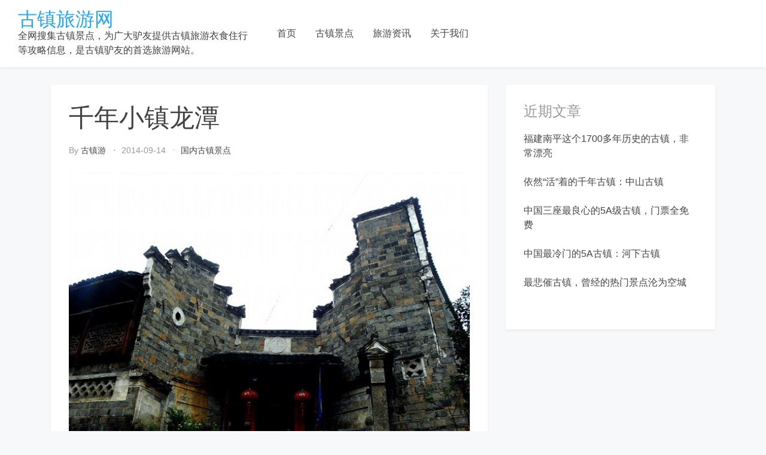

--- FILE ---
content_type: text/html; charset=utf-8
request_url: https://www.google.com/recaptcha/api2/aframe
body_size: 247
content:
<!DOCTYPE HTML><html><head><meta http-equiv="content-type" content="text/html; charset=UTF-8"></head><body><script nonce="818M04LUTGof_autsSf-Og">/** Anti-fraud and anti-abuse applications only. See google.com/recaptcha */ try{var clients={'sodar':'https://pagead2.googlesyndication.com/pagead/sodar?'};window.addEventListener("message",function(a){try{if(a.source===window.parent){var b=JSON.parse(a.data);var c=clients[b['id']];if(c){var d=document.createElement('img');d.src=c+b['params']+'&rc='+(localStorage.getItem("rc::a")?sessionStorage.getItem("rc::b"):"");window.document.body.appendChild(d);sessionStorage.setItem("rc::e",parseInt(sessionStorage.getItem("rc::e")||0)+1);localStorage.setItem("rc::h",'1769028035393');}}}catch(b){}});window.parent.postMessage("_grecaptcha_ready", "*");}catch(b){}</script></body></html>